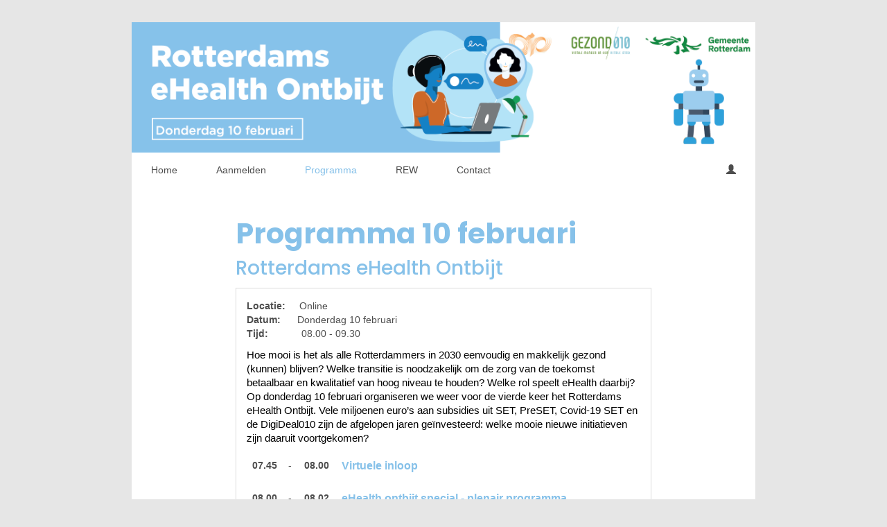

--- FILE ---
content_type: text/html; charset=utf-8
request_url: https://www.aanmelder.nl/130782/wiki/712095/programma
body_size: 6254
content:
<!DOCTYPE html>
<html lang="nl"><head><meta charset="utf-8" /><meta http-equiv="X-UA-Compatible" content="IE=edge" /><meta name="viewport" content="width=device-width, initial-scale=1" /><title>Rotterdams eHealth Ontbijt - Programma</title><link href="https://www.aanmelder.nl/130782/wiki/712095/programma" rel="canonical" /><link type="text/css" href="https://cdn1.aanmelder.nl/i/css/participant/css/participant-layout-min.css?rev=4603f0e46b" rel="stylesheet" /><link type="text/css" href="https://cdn1.aanmelder.nl/i/css/participant/css/global-navigation-min.css?rev=b04f4accf8" rel="stylesheet" /><link type="text/css" href="https://cdn1.aanmelder.nl/130782/css/16412921689e8f4db6ba/13" rel="stylesheet" /><link type="text/css" href="https://cdn1.aanmelder.nl/i/frontend-vue3/apps/participant-widgets/dist/assets/participant-widgets.css?rev=7642681f67" rel="stylesheet" /><style type="text/css">
:root {
}</style><script>var AanmelderWikiPageType=1503;var AanmeldHandler='WikiViewHandler';var AanmelderPageId='x25f48d3371d8f95835b478d2a9cda3e8';var AanmelderCookieToken='WTk1mfL6Tza26fiPnTmENR0vf9sZQmHuDGJjKePsAElQ_LPWSixYfw..';var AanmelderPageCreated='Wed Jan 21 12:02:41 2026';var AanmelderLanguage='nl';var AanmelderTimeZone='Europe/Amsterdam';var AanmelderNewVisitor=true;var AanmelderSession='f88656453d1718d59fcdc110f47ac2bb';var AanmelderUpload='https://www.aanmelder.nl/130782/upload';var AanmelderDownload='https://cdn.aanmelderusercontent.nl/';var AanmelderResource='https://www.aanmelder.nl/i';var AanmelderMaxFileUpload=26214400;var AanmelderIncreaseMaxFileUpload='';var AanmelderImageOptions=0;var AanmelderDebug=false;var AanmelderContext=301;var AanmelderSocketFrameworks=['jelements', 'vue'];var AanmelderActivityId=130782;var AanmelderEventPath='https://www.aanmelder.nl/130782';var AanmelderAdminPath='https://www.aanmelder.nl/130782/admin';var AanmelderSocketEndpoint='//ww-i-0842d888560c16966-fa431bc7.aanmelder.nl:443/';</script><script src="https://cdn1.aanmelder.nl/i/javascript/jquery-min.js?rev=42083ebe6a" id="AanmelderjQueryTag"></script><script src="https://cdn1.aanmelder.nl/i/javascript/socket.io-min.js?rev=77243888c0" defer="defer"></script><script>var language_data='{"UploadWidget_browse": "Bladeren...", "UploadWidget_cancel": "Annuleren", "UploadWidget_completed": " (voltooid) ", "UploadWidget_delete": "Verwijderen", "UploadWidget_not_found": "Het door u geuploade bestand is niet gevonden op de server", "UploadWidget_too_large": "Het gekozen bestand is te groot", "add_mark": "ballon toevoegen", "avwarning": "Het door u geuploade bestand bevat het virus:\\n{name}\\nen is daarom niet opgeslagen.", "cookies_disabled": "Uw browser ondersteunt geen cookies of u heeft cookies uitgeschakeld. Aanmelder.nl heeft cookies nodig om u veilig te laten organiseren en aanmelden. Gebruik een andere browser of schakel cookies in.", "longpoll_reload": "Oeps! We zijn niet meer in sync...", "longpoll_reload_needed": "De pagina is verlopen en moet opnieuw worden geladen.", "longpoll_reload_now": "Herlaad deze pagina", "remove_mark": "ballon verwijderen", "socketio_error": "We konden geen verbinding leggen met de webserver. Hierdoor is de pagina of het formulier waarschijnlijk niet bruikbaar. Neem contact op met de organisator. [socketio connection error]", "your_location": "Uw locatie", "UploadWidget_error_uploading": "Het ge\\u00fcploade bestandstype wordt niet ondersteund."}';</script><meta property="og:title" content="Rotterdams eHealth Ontbijt - Programma" /><meta property="og:type" content="website" /><meta property="og:url" content="https://www.aanmelder.nl/130782/wiki/712095/programma" /><meta property="og:image" content="https://cdn.aanmelderusercontent.nl/130782/weblogo?rev=ad3ce3327a86b5fe6c407118780661b2" /><script src="https://cdn1.aanmelder.nl/i/javascript/aanmelder-min.js?rev=842c6a898a" defer="defer"></script><script>var sentryDsn='https://1ee4f58ca3d643aca9ae27efb916f857@sentry.aanmelder.nl/10';var sentryRelease='bed30235da911ec96efd90e8764bbf7e3dbc5b14';var sentryEnvironment='production';var sentrySampleRate=1.0;</script></head><body id="AanmelderCSS" class="participant layouts right-hidden menu-affix menu-top footer-hidden banner-center" data-css-id="13"><div id="AanmelderBody"><div id="xab75bdf9fb59b2cbceb5" class="WikiViewBody ParticipantBody Body SDiv SElement JElement jtag"><section></section><section class="headersection"><div class="headercontainer"><div class="row"><div class="header"><div id="xecb2250e162574f124d2" class="ParticipantHeader _BodyComponent SDiv SElement JElement jtag"><div class="header_banner"><a href="https://www.aanmelder.nl/130782" id="homelogolink"><img src="https://cdn.aanmelderusercontent.nl/130782/weblogo?rev=ad3ce3327a86b5fe6c407118780661b2" alt="Rotterdams eHealth Ontbijt" title="Rotterdams eHealth Ontbijt" class="img-responsive center-block" /></a></div></div></div></div><div class="row"><div class="nav-top"><div id="x2064dbd8fce7a74ac974" class="TopNav _BodyComponent SDiv SElement JElement jtag"><nav class="navbar-top"><div class="navbar-top-container"><div class="navbar-header"><button type="button" data-toggle="collapse" data-target="#nav-top-collapse" class="navbar-toggle pull-left collapsed" style="margin-left: 10px;" aria-label="Navigatiemenu openen/sluiten"><span class="icon-bar" aria-hidden="true"></span><span class="icon-bar" aria-hidden="true"></span><span class="icon-bar" aria-hidden="true"></span></button><div class="navbar-toggle pull-right collapsed navbar-text"><a title="Login" href="https://www.aanmelder.nl/130782/login?next=https%3A%2F%2Fwww.aanmelder.nl%2F130782%2Fwiki%2F712095%2Fprogramma"><span class="glyphicon glyphicon-user"></span></a></div><div class="nav navbar-nav navbar-toggle pull-right navbar-text" style="margin-right: -5px;"><a href="https://www.aanmelder.nl/130782/subscribe">Aanmelden</a></div><a href="https://www.aanmelder.nl/130782" class="navbar-brand"><img src="https://cdn.aanmelderusercontent.nl/130782/brandlogo?rev=ad3ce3327a86b5fe6c407118780661b2" alt="Rotterdams eHealth Ontbijt" class="img-responsive center-block Image jtag" title="Rotterdams eHealth Ontbijt" id="x7bc2545f448b1dc58d18" /></a></div><div class="collapse navbar-collapse" id="nav-top-collapse"><ul class="nav navbar-nav"><li class=""><a href="https://www.aanmelder.nl/130782">Home</a></li><li class=" register"><a href="https://www.aanmelder.nl/130782/subscribe">Aanmelden</a></li><li class="active"><a href="https://www.aanmelder.nl/130782/wiki/712095/programma">Programma</a></li><li class=""><a href="https://www.aanmelder.nl/130782/wiki/716189/rew">REW</a></li><li class=""><a href="https://www.aanmelder.nl/130782/contact">Contact</a></li></ul><ul class="nav navbar-nav pull-right hidden-xs hidden-sm"><li class=""><a title="Login" href="https://www.aanmelder.nl/130782/login?next=https%3A%2F%2Fwww.aanmelder.nl%2F130782%2Fwiki%2F712095%2Fprogramma"><span class="glyphicon glyphicon-user"></span></a></li></ul></div></div></nav></div></div></div></div></section><div class="container ribboncontainer"><div class="ribboncontainer" role="navigation"></div></div><section class="maincontentsection"><div class="maincontentcontainer" id="maincontentcontainer"><div class="row"><div id="x52e934c70cad7bf2560a" class="WikiView group JElement ParticipantMain SDiv newsection maincontent Main SElement _BodyComponent WikiViewMain jtag"><div class="sidebar-left"><a href="https://www.aanmelder.nl/130782" class="nav-left-brand"><img src="https://cdn.aanmelderusercontent.nl/130782/brandlogo?rev=ad3ce3327a86b5fe6c407118780661b2" alt="Rotterdams eHealth Ontbijt" class="img-responsive center-block Image jtag" title="Rotterdams eHealth Ontbijt" id="xf6aa781f3a4fbe9992af" /></a><ul class="nav-left"><li class=""><a href="https://www.aanmelder.nl/130782">Home</a></li><li class=" register"><a href="https://www.aanmelder.nl/130782/subscribe">Aanmelden</a></li><li class="active"><a href="https://www.aanmelder.nl/130782/wiki/712095/programma">Programma</a></li><li class=""><a href="https://www.aanmelder.nl/130782/wiki/716189/rew">REW</a></li><li class=""><a href="https://www.aanmelder.nl/130782/contact">Contact</a></li><li class=""><a href="https://www.aanmelder.nl/130782/login?next=https%3A%2F%2Fwww.aanmelder.nl%2F130782%2Fwiki%2F712095%2Fprogramma">Login</a></li></ul></div><div class="content"><div class="row"><div class="col-md-12"><div id="xc08ebfa5a28ccbab6438" class="wikicontent jtag"><div><div class="page-header">
<h1><strong>Programma 10 februari</strong><br />
<span style="font-size:28px">Rotterdams eHealth Ontbijt</span></h1>
<div class="panel panel-body panel-default">
<p><strong>Locatie:     </strong>Online<br />
<strong>Datum:      </strong>Donderdag 10 februari<br />
<strong>Tijd:            </strong>08.00 - 09.30</p>
<p><span style="color:#000000"><span style="background-color:transparent; font-family:Arial; font-size:11pt">Hoe mooi is het als alle Rotterdammers in 2030 eenvoudig en makkelijk gezond (kunnen) blijven? Welke transitie is noodzakelijk om de zorg van de toekomst betaalbaar en kwalitatief van hoog niveau te houden? Welke rol speelt eHealth daarbij? Op donderdag 10 februari organiseren we weer voor de vierde keer het Rotterdams eHealth Ontbijt. Vele miljoenen euro’s aan subsidies uit SET, PreSET, Covid-19 SET en de DigiDeal010 zijn de afgelopen jaren geïnvesteerd: welke mooie nieuwe initiatieven zijn daaruit voortgekomen? </span></span></p>
<div class="table-responsive">
<table class="table table-borderless" style="width:100%">
	<tbody>
		<tr>
			<td style="text-align:center">
			<p><strong>07.45</strong></p>
			</td>
			<td style="text-align:center">-</td>
			<td style="text-align:center">
			<p><strong>08.00</strong></p>
			</td>
			<td>
			<div><span style="font-size:16px"><span style="color:#86c1e9"><strong>Virtuele inloop </strong></span></span></div>
			</td>
		</tr>
		<tr>
			<td style="text-align:center"><strong>08.00</strong></td>
			<td>-</td>
			<td style="text-align:center"><strong>08.02 </strong></td>
			<td>
			<div><span style="font-size:16px"><strong><span style="color:#86c1e9">eHealth ontbijt special - plenair programma</span></strong></span><br />
			 </div>
			<p><img alt="" class="img-responsive" height="148" src="https://cdn.aanmelderusercontent.nl/i/doc/ab4802b5a3c06e0cb6158fe764e23cf1?forcedownload=True" width="148" /></p>
			<p><strong><a href="https://www.linkedin.com/in/glenschrijvers/">Glen Schrijvers</a></strong><br />
			Moderator </p>
			</td>
		</tr>
		<tr>
			<td><strong>08.02</strong></td>
			<td>-</td>
			<td><strong>08.07</strong></td>
			<td>
			<div><span style="font-size:16px"><span style="color:#86c1e9"><strong>Opening Rotterdams eHealth Ontbijt</strong></span></span><br />
			 </div>
			<p><img alt="" class="img-responsive" height="137" src="https://cdn.aanmelderusercontent.nl/i/doc/007e78ffb1847d601bb9599ce785f44e?forcedownload=True" width="137" /></p>
			<p><strong><a href="https://www.rotterdam.nl/bestuur-organisatie/wethouder-eskes/">Christine Eskes</a></strong><br />
			Wethouder Volksgezondheid, Zorg, Ouderen en Sport<br />
			Gemeente Rotterdam</p>
			</td>
		</tr>
		<tr>
			<td><strong>08.07</strong></td>
			<td><strong>-</strong></td>
			<td><strong>08.17</strong></td>
			<td>
			<p><strong><span style="color:#86c1e9"><span style="font-size:16px">Toelichting SET:</span>  <span style="font-size:16px">PIT010 en WMO radar; Digitale (zorg) vaardigheden</span></span><span style="font-size:16px"> </span></strong><br />
			<br />
			<img alt="" class="img-responsive" height="142" src="https://cdn.aanmelderusercontent.nl/i/doc/4efc6313d7fcd43ba397f9533c05e36d?forcedownload=True" width="142" /></p>
			<p><a href="https://www.linkedin.com/in/veroniquevaarten/"><strong><span style="color:#86c1e9">Veronique Vaarten</span></strong></a><br />
			WMO Radar, Innovatie en Ontwikkeling<br />
			Coalitie Erbij</p>
			</td>
		</tr>
		<tr>
			<td><strong>08.17</strong></td>
			<td> </td>
			<td><strong>08.26</strong></td>
			<td>
			<div><span style="color:#86c1e9"><span style="font-size:16px"><strong>DigiDeal010: Wat is ontwikkeld?</strong></span></span></div>
			<div><span style="color:#000000"><span style="font-size:16px"><strong>TZorg &amp; Compaan</strong></span></span><br />
			 </div>
			<div>
			<div class="table-responsive">
			<table class="table" style="width:100%">
				<tbody>
					<tr>
						<td>
						<p><img alt="" class="img-responsive" height="152" src="https://cdn.aanmelderusercontent.nl/i/doc/36d0588e9d0eac74aba65b24fc6a739a?forcedownload=True" width="152" /></p>
						</td>
						<td>   <img alt="" class="img-responsive" height="160" src="https://cdn.aanmelderusercontent.nl/i/doc/25c2a32326cc22d992ba18df3ac04732?forcedownload=True" width="160" /></td>
					</tr>
					<tr>
						<td><strong><a href="https://www.linkedin.com/in/martine-frentz-7b138053/">Martine Frentz</a>                                </strong><br />
						TZorg</td>
						<td><strong>   <a href="https://www.linkedin.com/in/joost-hermanns-09471210/">Joost Hermanns</a></strong><br />
						   Compaan</td>
					</tr>
				</tbody>
			</table>
			</div>
			</div>
			</td>
		</tr>
		<tr>
			<td><strong>08.26</strong></td>
			<td>-</td>
			<td><strong>08.46</strong></td>
			<td>
			<div><span style="font-size:16px"><span style="color:#86c1e9"><strong>eHealth Talkshow Transitie010 </strong></span></span><br />
			 </div>
			<div>
			<div class="table-responsive">
			<table class="table" style="width:100%">
				<tbody>
					<tr>
						<td><strong><span style="font-size:16px"><span style="color:#86c1e9">Arbeidsmarkt </span></span></strong><span style="font-size:16px"><span style="color:#86c1e9"><strong>van<br />
						Zorgprofessionals</strong></span></span><br />
						<br />
						<a href="http://www.linkedin.com/in/jacqueline-stuurstraat-9ab8a24/" target="_blank" rel="noopener noreferrer"><img alt="" class="img-responsive" height="140" src="https://www.aanmelder.nl/i/doc/78df9211ccc329264cddd3a92239da1b?forcedownload=True" width="140" /></a></td>
						<td><span style="color:#86c1e9"><strong><span style="font-size:16px">Preventie en gezondheid</span><br />
						<br />
						<br />
						<img alt="" class="img-responsive" height="145" src="https://cdn.aanmelderusercontent.nl/i/doc/775a5a21b479e7deb7d3bd6b98a4846e?forcedownload=True" width="145" /></strong> </span></td>
					</tr>
					<tr>
						<td>
						<p><strong><a href="https://www.linkedin.com/in/jacqueline-stuurstraat-9ab8a24/">Jacqueline Stuurstraat</a></strong><br />
						Directeur <a href="https://derotterdamsezorg.nl/">DeRotterdamseZorg</a></p>
						</td>
						<td>
						<p><strong><a href="https://www.linkedin.com/in/oscarpapa/">Oscar Papa</a></strong><br />
						<a href="https://pit010.nl/">PIT010</a></p>
						</td>
					</tr>
				</tbody>
			</table>
			<table class="table" style="width:100%">
				<tbody>
					<tr>
						<td>
						<p><strong><span style="font-size:16px"><span style="color:#86c1e9">Samenwerking in de Wijk                           </span></span></strong><br />
						<img alt="" class="img-responsive" height="153" src="https://cdn.aanmelderusercontent.nl/i/doc/823861175c5eb8cc25a8d42e8c8716d9?forcedownload=True" width="153" /></p>
						<ul>
						</ul>
						</td>
						<td>
						<p><strong><span style="font-size:16px"><span style="color:#86c1e9"> Technologie</span></span></strong></p>
						<p><strong><span style="font-size:16px"><span style="color:#86c1e9"> </span></span></strong><br />
						<a href="https://www.linkedin.com/in/janpons/"><img alt="" class="img-responsive" height="146" src="https://cdn.aanmelderusercontent.nl/i/doc/02200c54b9943e341998397527260bd4?forcedownload=True" width="146" /></a></p>
						</td>
					</tr>
					<tr>
						<td>
						<p><a href="https://www.linkedin.com/in/robert-waterreus-93bb918/"><strong>Robert Waterreus</strong></a><br />
						Bestuurder <a href="https://samergo.nl/" style="font-size: 14px">SAMERGO</a><strong>        </strong></p>
						</td>
						<td>
						<p><strong> <a href="https://www.linkedin.com/in/janpons/">Jan Pons</a></strong><br />
						 Ondernemer in de zorg,<br />
						 Onderzoeker bij de           Hogeschool Rotterdam, <br />
						 <a href="https://www.rotterdamehealthagenda.nl/">Rotterdam eHealth Agenda</a></p>
						</td>
					</tr>
				</tbody>
			</table>
			</div>
			<ul>
			</ul>
			</div>
			</td>
		</tr>
		<tr>
			<td><strong>08.46</strong></td>
			<td><strong>- </strong></td>
			<td><strong>08.54</strong></td>
			<td>
			<p><span style="color:#86c1e9"><strong><span style="font-size:16px">Advanced Care Planning in 010</span><br />
			<br />
			<img alt="" class="img-responsive" height="131" src="https://cdn.aanmelderusercontent.nl/i/doc/d0c489437bbb937c434d836833eb72da?forcedownload=True" width="131" /></strong></span><br />
			<strong><a href="https://www.linkedin.com/in/wanda-krouwel-6b685730/">Wanda Krouwel</a></strong><br />
			<span style="font-size:14px">Projectleider Innovatie en Implementatie Zorg bij</span><span style="font-size:14px"> </span><strong><a href="https://rijnmonddokters.nl/">Rijnmond Dokters<br />
			<br />
			<img alt="" class="img-responsive" height="133" src="https://cdn.aanmelderusercontent.nl/i/doc/5ffcdec3f335d679fdeef2c727a03b20?forcedownload=True" width="133" /></a><br />
			<a href="https://www.linkedin.com/in/claudiadewaard/">Claudia de Waard</a></strong><br />
			Coördinator Ouderenzorg bij Rijnmond Dokters</p>
			<p><img alt="" class="img-responsive" height="135" src="https://cdn.aanmelderusercontent.nl/i/doc/a5425d69bef6adb5818f719f6a2ffff2?forcedownload=True" width="135" /></p>
			<p><strong><a href="https://www.linkedin.com/in/rozanne-colijn-4a0693b1/">Rozanne Colijn</a></strong><br />
			Beleidsmedewerker Wijkverpleging bij Laurens</p>
			</td>
		</tr>
		<tr>
			<td><strong>08.54</strong></td>
			<td>-</td>
			<td><strong> 09.04</strong></td>
			<td>
			<div><span style="color:#86c1e9"><span style="font-size:16px"><strong>Winnaar Regionale Zorginnovatieprijs 2019</strong> </span></span></div>
			<p><strong>Regionale Winnaar van de Nationale Zorginnovatieprijs 2019</strong> <br />
			Lancering BioCheck 2.0 &amp; update Winnaar Regionale Zorginnovatieprijs 2019 </p>
			<p><img alt="" class="img-responsive" height="130" src="https://cdn.aanmelderusercontent.nl/i/doc/8b5672f59e649bab9b50481e0fd59081?forcedownload=True" width="130" /></p>
			<p><strong><a href="https://www.linkedin.com/in/patrick-van-luijk-oly/">Patrick van Luijk</a> </strong><br />
			Oprichter BioCheck<br />
			<br />
			<span style="font-size:16px"><span style="color:#86c1e9"><strong>Bekendmaking regionale winnaar van de voorronde voor de Nationale Zorginnovatieprijs door Medical Delta / Health Holland</strong></span></span></p>
			<p><img alt="" class="img-responsive" height="147" src="https://cdn.aanmelderusercontent.nl/i/doc/53cd5ef37a3b6eb8fb12054ce2752248?forcedownload=True" width="147" /><br />
			<a href="https://www.linkedin.com/in/david-de-glint-a6ab2512/"><strong>David de Glint</strong></a><br />
			Managing Director Medical Delta</p>
			</td>
		</tr>
		<tr>
			<td><strong>09.04</strong></td>
			<td><strong>-</strong></td>
			<td><strong>09.12</strong></td>
			<td>
			<p><span style="font-size:14px"><strong><span style="font-family:Lucida Sans Unicode,Lucida Grande,sans-serif"><span style="color:#86c1e9">Best Practice uit 010: Resultaten van het onderzoek naar hulpzoekgedrag: Huisartsenzorg op afstand</span></span></strong></span><br />
			<br />
			<span style="font-size:12px"><span style="font-family:Lucida Sans Unicode,Lucida Grande,sans-serif"><span style="color:#000000"><img alt="" class="img-responsive" height="148" src="https://cdn.aanmelderusercontent.nl/i/doc/9305deab79cb43368e99ff1a9c2b6b95?forcedownload=True" width="148" /></span></span></span><br />
			<br />
			<strong><span style="color:#86c1e9"><a href="https://www.linkedin.com/in/shakib-sana-775393109/">Shakib Sana</a> </span></strong><br />
			Gezondheidscentrum Mattheneserlaan<br />
			<br />
			Voor meer informatie, kijk ook op: <a href="https://healthyr.nl/work/hoe-stimuleer-je-ander-hulp-zoekgedrag-onder-rotterdammers">https://healthyr.nl/work/hoe-stimuleer-je-ander-hulp-zoekgedrag-onder-rotterdammers</a></p>
			</td>
		</tr>
		<tr>
			<td><strong>09.12</strong></td>
			<td><strong>- </strong></td>
			<td><strong>09.20</strong></td>
			<td>
			<p><span style="font-size:14px"><span style="color:#86c1e9"><strong>Best Practice uit 010: </strong></span><strong><span style="color:#86c1e9">DigiKoffer</span></strong></span></p>
			<p><strong><img alt="" class="img-responsive" height="157" src="https://cdn.aanmelderusercontent.nl/i/doc/cc0db2336d298c8420a8818a32693df4?forcedownload=True" width="157" /><br />
			<a href="https://www.linkedin.com/in/ingrid-hoogstraten-a2b7021b/">Ingrid Hoogstraten</a></strong><br />
			Projectleider DigiKoffer<br />
			<a href="https://www.solnetwerk.nl/">SOL</a></p>
			</td>
		</tr>
		<tr>
			<td><strong>09.20</strong></td>
			<td><strong>-</strong></td>
			<td><strong>09.28</strong></td>
			<td>
			<p><span style="font-size:14px"><span style="color:#86c1e9"><strong>Best Practice uit 010: VR in de Zorg</strong></span></span><br />
			<br />
			<img alt="" class="img-responsive" height="163" src="https://cdn.aanmelderusercontent.nl/i/doc/c66e0b194080800516b8cdc25eff6b3b?forcedownload=True" width="163" /></p>
			<p><span style="color:#86c1e9"><strong><a href="https://www.linkedin.com/in/ron-van-doorn-0409226a/">Ron van Doorn</a></strong></span><br />
			Manager zorg- en bedrijfsvoering<br />
			<span style="color:#86c1e9"><a href="https://www.boba.nl/">Bobagroep</a></span></p>
			</td>
		</tr>
		<tr>
			<td><strong>09.28</strong></td>
			<td><strong>-</strong></td>
			<td><strong>09.29</strong></td>
			<td>
			<p><span style="font-size:14px"><span style="color:#86c1e9"><strong>Handelsmissie e-Health Saoedi-Arabi &amp; Qatar</strong></span></span></p>
			<p><img alt="" class="img-responsive" height="157" src="https://cdn.aanmelderusercontent.nl/i/doc/4ea17f6c255af241281f68d9d9d74e45?forcedownload=True" width="157" /></p>
			<p><a href="https://www.linkedin.com/in/wilco-boer-28470bb8/"><span style="color:#86c1e9"><strong>Wilco Boer</strong></span></a><br />
			International Project Manager at Export Partner<br />
			<a href="https://exportpartner.com/en/home-en/">Export Partner</a></p>
			</td>
		</tr>
		<tr>
			<td><strong>09.29</strong></td>
			<td>-</td>
			<td><strong>09.30</strong></td>
			<td>
			<div><span style="font-size:16px"><span style="color:#86c1e9"><strong>Wrap up </strong></span></span></div>
			</td>
		</tr>
	</tbody>
</table>
</div>
<p> </p>
</div>
<p> </p>
</div>
</div><div itemscope="" itemtype="http://schema.org/BusinessEvent" class="hidden"><a href="https://www.aanmelder.nl/130782" itemprop="url"><h1 itemprop="name">Rotterdams eHealth Ontbijt</h1></a><img src="https://cdn.aanmelderusercontent.nl/130782/weblogo?rev=ad3ce3327a86b5fe6c407118780661b2" alt="Rotterdams eHealth Ontbijt" itemprop="image" /><span itemprop="description">Registratiewebsite voor Rotterdams eHealth Ontbijt</span><p itemtype="http://schema.org/Person" itemscope="" itemprop="performer"><span itemprop="name">Georganiseerd door de Gemeente Rotterdam </span><span itemprop="email">maaike@philogirl.nl</span></p><p itemtype="http://schema.org/Person" itemscope="" itemprop="organizer"><span itemprop="name">Georganiseerd door de Gemeente Rotterdam </span><span itemprop="email">maaike@philogirl.nl</span><span itemprop="url">https://www.aanmelder.nl/130782</span></p><p itemprop="startDate">2022-02-10</p><p itemprop="endDate">2022-02-10</p><p itemprop="eventAttendanceMode">OfflineEventAttendanceMode</p><p itemprop="eventStatus">EventScheduled</p><p itemtype="http://schema.org/Offer" itemscope="" itemprop="offers"><span itemprop="name">Rotterdams eHealth Ontbijt</span><a href="https://www.aanmelder.nl/130782/subscribe" itemprop="url">Rotterdams eHealth Ontbijt</a><span itemprop="price">0.00</span><span itemprop="priceCurrency">EUR</span><span itemprop="availability">OnlineOnly</span><span itemprop="validFrom">2019-01-01T00:00:00Z</span></p><span itemprop="location" itemscope="" itemtype="http://schema.org/Place"><span itemprop="name">Nog niet bekend</span><span itemprop="address">Nog niet bekend</span></span></div></div></div></div></div><div class="sidebar-right"><div class="sidebar-content hidden"></div></div></div><div id="x5ca5698d5a5ef531f894" class="overlay hidden jtag"></div></div></div></section><div class="container sitemapcontainer"></div><div class="footercontainer"><div class="row"><div><div id="x7d1f5cef4e0365b4fcd3" class="SElement footer JElement _BodyComponent SDiv Footer jtag"></div></div></div></div></div></div><script type="application/javascript">window.AanmelderBodyLoaded=true;</script><script src="https://cdn1.aanmelder.nl/i/frontend-vue3/apps/participant-widgets/dist/assets/participant-widgets.js?rev=7ad978d7d4" type="module"></script></body></html>

--- FILE ---
content_type: text/css
request_url: https://cdn1.aanmelder.nl/130782/css/16412921689e8f4db6ba/13
body_size: 2190
content:
@import url("https://fonts.googleapis.com/css2?family=Poppins:ital,wght@0,100;0,200;0,300;0,400;0,500;0,600;0,700;0,800;0,900;1,100;1,200;1,300;1,400;1,500;1,600;1,700;1,800;1,900");body{background-color:#e6e6e6;color:#4d4d4d;font-family:Lucida Sans Unicode,Source Sans Pro,sans-serif;font-size:14px}.h1,.h2,.h3,.h4,.h5,.h6,h1,h2,h3,h4,h5,h6{color:#86c1e9;font-family:Poppins,sans-serif}.h1 .small,.h1 small,.h2 .small,.h2 small,.h3 .small,.h3 small,.h4 .small,.h4 small,.h5 .small,.h5 small,.h6 .small,.h6 small,h1 .small,h1 small,h2 .small,h2 small,h3 .small,h3 small,h4 .small,h4 small,h5 .small,h5 small,h6 .small,h6 small{color:#86c1e9}.h1,h1{font-size:41px}.h2,h2{font-size:30px}.h3,h3{font-size:24px}.h4,h4{font-size:18px}.h5,h5{font-size:14px}.h6,h6{font-size:12px}::-webkit-input-placeholder{color:rgba(77,77,77,.35)}::-moz-placeholder{color:rgba(77,77,77,.35)}:-ms-input-placeholder{color:rgba(77,77,77,.35)}::placeholder{color:rgba(77,77,77,.35)}.thumbnail .caption{color:#4d4d4d}select.first-opt-label,select.first-opt-label option:first-child{color:rgba(77,77,77,.35)}select.first-opt-label.has-value,select.first-opt-label:focus{color:inherit}.btn-link{color:#86c1e9}.btn-link:focus,.btn-link:hover{color:#4d4d4d}a{color:#86c1e9}a:focus,a:hover{color:#4d4d4d}.btn-primary{background-color:#86c1e9;border-color:#86c1e9;color:#fff}.btn-primary.focus,.btn-primary:focus{background-color:#5babe1;border-color:#2588cb;color:#fff}.btn-primary:hover{background-color:#5babe1;border-color:#52a6e0;color:#fff}.btn-primary.active,.btn-primary:active,.open>.dropdown-toggle.btn-primary{background-color:#5babe1;background-image:none;border-color:#52a6e0;color:#fff}.btn-primary.active.focus,.btn-primary.active:focus,.btn-primary.active:hover,.btn-primary:active.focus,.btn-primary:active:focus,.btn-primary:active:hover,.open>.dropdown-toggle.btn-primary.focus,.open>.dropdown-toggle.btn-primary:focus,.open>.dropdown-toggle.btn-primary:hover{background-color:#3d9bdc;border-color:#2588cb;color:#fff}.btn-primary.disabled.focus,.btn-primary.disabled:focus,.btn-primary.disabled:hover,.btn-primary[disabled].focus,.btn-primary[disabled]:focus,.btn-primary[disabled]:hover,fieldset[disabled] .btn-primary.focus,fieldset[disabled] .btn-primary:focus,fieldset[disabled] .btn-primary:hover{background-color:#86c1e9;border-color:#86c1e9}.btn-default,.btn-primary .badge{background-color:#fff;color:#86c1e9}.btn-default{border-color:#86c1e9}.btn-default.focus,.btn-default:focus{background-color:#e6e6e6;border-color:#2588cb;color:#86c1e9}.btn-default:hover{background-color:#e6e6e6;border-color:#52a6e0;color:#86c1e9}.btn-default.active,.btn-default:active,.open>.dropdown-toggle.btn-default{background-color:#e6e6e6;background-image:none;border-color:#52a6e0;color:#86c1e9}.btn-default.active.focus,.btn-default.active:focus,.btn-default.active:hover,.btn-default:active.focus,.btn-default:active:focus,.btn-default:active:hover,.open>.dropdown-toggle.btn-default.focus,.open>.dropdown-toggle.btn-default:focus,.open>.dropdown-toggle.btn-default:hover{background-color:#d4d4d4;border-color:#2588cb;color:#86c1e9}.btn-default.disabled.focus,.btn-default.disabled:focus,.btn-default.disabled:hover,.btn-default[disabled].focus,.btn-default[disabled]:focus,.btn-default[disabled]:hover,fieldset[disabled] .btn-default.focus,fieldset[disabled] .btn-default:focus,fieldset[disabled] .btn-default:hover{background-color:#fff;border-color:#86c1e9}.btn-default .badge{background-color:#86c1e9;color:#fff}.btn-lg{border-radius:0;font-size:18px;line-height:1.3333333;padding:10px 16px}.btn-sm{padding:5px 10px}.btn-sm,.btn-xs{border-radius:0;font-size:12px;line-height:1.5}.btn-xs{padding:1px 5px}.swal2-modal{background-color:#fff!important;border-radius:0}.swal2-modal .swal2-content{color:#4d4d4d;font-family:Lucida Sans Unicode,Source Sans Pro,sans-serif;font-size:14px;text-align:left}.swal2-modal h2{color:#86c1e9;font-family:Poppins,sans-serif;font-size:30px}.swal2-modal h2 .small,.swal2-modal h2 small{color:#86c1e9}.swal2-modal button.styled{background-color:#86c1e9!important;border-color:#86c1e9!important;border-radius:0;color:#fff;font-family:Lucida Sans Unicode,Source Sans Pro,sans-serif;font-size:14px}.swal2-modal .swal2-icon.swal2-error{border-color:#078236}.swal2-modal .swal2-icon.swal2-error .line{background-color:#078236}.sweet-alert{background-color:#fff}.sweet-alert,.sweet-alert button{border-radius:0}.sweet-alert button.confirm{background-color:#fff;border-color:#86c1e9;color:#86c1e9}.sweet-alert button.confirm.focus,.sweet-alert button.confirm:focus{background-color:#e6e6e6;border-color:#2588cb;color:#86c1e9}.sweet-alert button.confirm:hover{background-color:#e6e6e6;border-color:#52a6e0;color:#86c1e9}.open>.dropdown-toggle.sweet-alert button.confirm,.sweet-alert button.confirm.active,.sweet-alert button.confirm:active{background-color:#e6e6e6;background-image:none;border-color:#52a6e0;color:#86c1e9}.open>.dropdown-toggle.sweet-alert button.confirm.focus,.open>.dropdown-toggle.sweet-alert button.confirm:focus,.open>.dropdown-toggle.sweet-alert button.confirm:hover,.sweet-alert button.confirm.active.focus,.sweet-alert button.confirm.active:focus,.sweet-alert button.confirm.active:hover,.sweet-alert button.confirm:active.focus,.sweet-alert button.confirm:active:focus,.sweet-alert button.confirm:active:hover{background-color:#d4d4d4;border-color:#2588cb;color:#86c1e9}.sweet-alert button.confirm.disabled.focus,.sweet-alert button.confirm.disabled:focus,.sweet-alert button.confirm.disabled:hover,.sweet-alert button.confirm[disabled].focus,.sweet-alert button.confirm[disabled]:focus,.sweet-alert button.confirm[disabled]:hover,fieldset[disabled] .sweet-alert button.confirm.focus,fieldset[disabled] .sweet-alert button.confirm:focus,fieldset[disabled] .sweet-alert button.confirm:hover{background-color:#fff;border-color:#86c1e9}.sweet-alert button.confirm .badge{background-color:#86c1e9;color:#fff}.select2-container--bootstrap .select2-selection,.select2-container--bootstrap.select2-container--focus .select2-selection,.select2-container--bootstrap.select2-container--open .select2-selection{border-color:#86c1e9}.select2-container--bootstrap .select2-dropdown,.select2-container--bootstrap .select2-results__option[aria-selected=true]{background-color:#fff;border-color:#86c1e9}.select2-container--bootstrap .select2-results__option[aria-selected=true],.select2-container--bootstrap .select2-selection--single .select2-selection__rendered{color:#4d4d4d;font-size:14px}.select2-container--bootstrap .select2-results__option--highlighted[aria-selected]{background-color:#86c1e9;color:#fff}.select2-container--bootstrap .select2-search--dropdown .select2-search__field{border-color:#86c1e9;color:#4d4d4d;font-size:14px}.form-group .control-label{color:#86c1e9}.form-group .form-control{border-color:#86c1e9;color:#4d4d4d}.form-group .form-control:focus{border-color:#86c1e9}.form-group.has-error .aanmelder-help-block,.form-group.has-error .checkbox,.form-group.has-error .checkbox-inline,.form-group.has-error .control-label,.form-group.has-error .radio,.form-group.has-error .radio-inline,.form-group.has-error .select2-results__option[aria-selected=true],.form-group.has-error .select2-search--dropdown .select2-search__field,.form-group.has-error .select2-selection--single .select2-selection__rendered,.form-group.has-error.checkbox label,.form-group.has-error.checkbox-inline label,.form-group.has-error.radio label,.form-group.has-error.radio-inline label{color:#078236}.form-group.has-error .form-control{border-color:#078236;color:#078236}.form-group.has-error .form-control:focus{border-color:#045222}.form-group.has-error .input-group-addon{border-color:#078236;color:#078236}.form-group.has-error .form-control-feedback{color:#078236}.form-group .aanmelder-help-block,.form-group .control-label,.form-group .form-control{font-size:14px}@media (max-width:991px){.form-group.label-floating label.control-label{font-size:14px;line-height:1.42857143;top:0}.form-group.label-floating.has-value label.control-label,.form-group.label-floating.is-focused label.control-label{font-size:11px;line-height:2;top:-18px}}@media (max-width:1365px){.menu-side.right-show .form-group.label-floating label.control-label{font-size:14px;line-height:1.42857143;top:0}.menu-side.right-show .form-group.label-floating.has-value label.control-label,.menu-side.right-show .form-group.label-floating.is-focused label.control-label{font-size:11px;line-height:2;top:-18px}}.menu-baseline .navbar-top,.menu-side .navbar-top,.menu-top .navbar-top{background-color:#fff;border-color:#fff}.menu-baseline .navbar-top .navbar-nav>li>a,.menu-side .navbar-top .navbar-nav>li>a,.menu-top .navbar-top .navbar-nav>li>a{color:#4d4d4d;transition:background-color .2s,color .2s}.menu-baseline .navbar-top .navbar-nav>li>a:focus,.menu-baseline .navbar-top .navbar-nav>li>a:hover,.menu-side .navbar-top .navbar-nav>li>a:focus,.menu-side .navbar-top .navbar-nav>li>a:hover,.menu-top .navbar-top .navbar-nav>li>a:focus,.menu-top .navbar-top .navbar-nav>li>a:hover{color:#86c1e9}.menu-baseline .navbar-top .navbar-nav>.active>a,.menu-baseline .navbar-top .navbar-nav>.active>a:focus,.menu-baseline .navbar-top .navbar-nav>.active>a:hover,.menu-side .navbar-top .navbar-nav>.active>a,.menu-side .navbar-top .navbar-nav>.active>a:focus,.menu-side .navbar-top .navbar-nav>.active>a:hover,.menu-top .navbar-top .navbar-nav>.active>a,.menu-top .navbar-top .navbar-nav>.active>a:focus,.menu-top .navbar-top .navbar-nav>.active>a:hover{background-color:transparent;color:#86c1e9}.menu-baseline .navbar-top .navbar-nav .dropdown-menu,.menu-side .navbar-top .navbar-nav .dropdown-menu,.menu-top .navbar-top .navbar-nav .dropdown-menu{background-color:#fff}.menu-baseline .navbar-top .navbar-nav>.open>a,.menu-baseline .navbar-top .navbar-nav>.open>a:focus,.menu-baseline .navbar-top .navbar-nav>.open>a:hover,.menu-side .navbar-top .navbar-nav>.open>a,.menu-side .navbar-top .navbar-nav>.open>a:focus,.menu-side .navbar-top .navbar-nav>.open>a:hover,.menu-top .navbar-top .navbar-nav>.open>a,.menu-top .navbar-top .navbar-nav>.open>a:focus,.menu-top .navbar-top .navbar-nav>.open>a:hover{background-color:#fff;color:#86c1e9}.menu-baseline .navbar-top .navbar-nav .open .dropdown-menu>li>a,.menu-side .navbar-top .navbar-nav .open .dropdown-menu>li>a,.menu-top .navbar-top .navbar-nav .open .dropdown-menu>li>a{color:#4d4d4d}.menu-baseline .navbar-top .navbar-nav .open .dropdown-menu>.active>a,.menu-baseline .navbar-top .navbar-nav .open .dropdown-menu>.active>a:focus,.menu-baseline .navbar-top .navbar-nav .open .dropdown-menu>.active>a:hover,.menu-baseline .navbar-top .navbar-nav .open .dropdown-menu>li>a:focus,.menu-baseline .navbar-top .navbar-nav .open .dropdown-menu>li>a:hover,.menu-side .navbar-top .navbar-nav .open .dropdown-menu>.active>a,.menu-side .navbar-top .navbar-nav .open .dropdown-menu>.active>a:focus,.menu-side .navbar-top .navbar-nav .open .dropdown-menu>.active>a:hover,.menu-side .navbar-top .navbar-nav .open .dropdown-menu>li>a:focus,.menu-side .navbar-top .navbar-nav .open .dropdown-menu>li>a:hover,.menu-top .navbar-top .navbar-nav .open .dropdown-menu>.active>a,.menu-top .navbar-top .navbar-nav .open .dropdown-menu>.active>a:focus,.menu-top .navbar-top .navbar-nav .open .dropdown-menu>.active>a:hover,.menu-top .navbar-top .navbar-nav .open .dropdown-menu>li>a:focus,.menu-top .navbar-top .navbar-nav .open .dropdown-menu>li>a:hover{background-color:#fff;color:#86c1e9}@media (max-width:768px){.menu-baseline .navbar-top .navbar-nav .dropdown .dropdown-menu,.menu-side .navbar-top .navbar-nav .dropdown .dropdown-menu,.menu-top .navbar-top .navbar-nav .dropdown .dropdown-menu{background-color:#fff}.menu-baseline .navbar-top .navbar-nav .dropdown .dropdown-menu>li>a,.menu-side .navbar-top .navbar-nav .dropdown .dropdown-menu>li>a,.menu-top .navbar-top .navbar-nav .dropdown .dropdown-menu>li>a{color:#4d4d4d}.menu-baseline .navbar-top .navbar-nav .dropdown .dropdown-menu>.active>a,.menu-baseline .navbar-top .navbar-nav .dropdown .dropdown-menu>.active>a:focus,.menu-baseline .navbar-top .navbar-nav .dropdown .dropdown-menu>.active>a:hover,.menu-baseline .navbar-top .navbar-nav .dropdown .dropdown-menu>li>a:focus,.menu-baseline .navbar-top .navbar-nav .dropdown .dropdown-menu>li>a:hover,.menu-side .navbar-top .navbar-nav .dropdown .dropdown-menu>.active>a,.menu-side .navbar-top .navbar-nav .dropdown .dropdown-menu>.active>a:focus,.menu-side .navbar-top .navbar-nav .dropdown .dropdown-menu>.active>a:hover,.menu-side .navbar-top .navbar-nav .dropdown .dropdown-menu>li>a:focus,.menu-side .navbar-top .navbar-nav .dropdown .dropdown-menu>li>a:hover,.menu-top .navbar-top .navbar-nav .dropdown .dropdown-menu>.active>a,.menu-top .navbar-top .navbar-nav .dropdown .dropdown-menu>.active>a:focus,.menu-top .navbar-top .navbar-nav .dropdown .dropdown-menu>.active>a:hover,.menu-top .navbar-top .navbar-nav .dropdown .dropdown-menu>li>a:focus,.menu-top .navbar-top .navbar-nav .dropdown .dropdown-menu>li>a:hover{background-color:#fff;color:#86c1e9}}.menu-baseline .navbar-top .navbar-toggle,.menu-side .navbar-top .navbar-toggle,.menu-top .navbar-top .navbar-toggle{border-color:#fff}.menu-baseline .navbar-top .navbar-toggle:focus,.menu-baseline .navbar-top .navbar-toggle:hover,.menu-side .navbar-top .navbar-toggle:focus,.menu-side .navbar-top .navbar-toggle:hover,.menu-top .navbar-top .navbar-toggle:focus,.menu-top .navbar-top .navbar-toggle:hover{background-color:#fff}.menu-baseline .navbar-top .navbar-toggle .icon-bar,.menu-side .navbar-top .navbar-toggle .icon-bar,.menu-top .navbar-top .navbar-toggle .icon-bar{background-color:#000}.menu-baseline .navbar-top .navbar-collapse,.menu-baseline .navbar-top .navbar-form,.menu-side .navbar-top .navbar-collapse,.menu-side .navbar-top .navbar-form,.menu-top .navbar-top .navbar-collapse,.menu-top .navbar-top .navbar-form{border-color:#fff}.menu-side .nav-left>li>a{background-color:#fff;color:#86c1e9}.menu-side .nav-left>li>a:focus,.menu-side .nav-left>li>a:hover{background-color:#86c1e9;color:#fff}.menu-side .nav-left>li.active>a{color:#4d4d4d}.menu-side .nav-left>li.active>a:focus,.menu-side .nav-left>li.active>a:hover{background-color:#fff}.footercontainer,.header_banner{background-color:#86c1e9}.text-header{color:#fff}.content,.modal-content,.nav-left,.panel,.sidebar-content{background-color:#fff}.panel-danger{border-color:#078236}.noUi-active{background-color:#86c1e9;box-shadow:inset 0 0 1px #86c1e9,inset 0 1px 7px #86c1e9,0 3px 6px -3px #86c1e9}.poweredby span{color:#b3b3b3}.program-row{border-top-color:#86c1e9}.question-visibility-eye{color:#86c1e9}.well{background-color:#f5f5f5;border-color:#e3e3e3}.table-striped>tbody>tr:nth-of-type(odd){background-color:#f9f9f9}.aanmelder_appearance select.form-control,select.form-control{background-color:#fff}

--- FILE ---
content_type: text/plain; charset=UTF-8
request_url: https://ww-i-0842d888560c16966-fa431bc7.aanmelder.nl/socket.io/?page_id=x25f48d3371d8f95835b478d2a9cda3e8&EIO=4&transport=polling&t=wz39rd1r
body_size: 6
content:
0{"sid":"FPP6VdqOLl-8BfTuAA1b","upgrades":["websocket"],"pingTimeout":20000,"pingInterval":25000,"maxPayload":1000000}

--- FILE ---
content_type: text/plain; charset=UTF-8
request_url: https://ww-i-0842d888560c16966-fa431bc7.aanmelder.nl/socket.io/?page_id=x25f48d3371d8f95835b478d2a9cda3e8&framework=vue&EIO=4&transport=polling&t=wz37y3dt
body_size: 7
content:
0{"sid":"hIsafpmkNCHSiBAGAA1a","upgrades":["websocket"],"pingTimeout":20000,"pingInterval":25000,"maxPayload":1000000}

--- FILE ---
content_type: text/plain; charset=UTF-8
request_url: https://ww-i-0842d888560c16966-fa431bc7.aanmelder.nl/socket.io/?page_id=x25f48d3371d8f95835b478d2a9cda3e8&EIO=4&transport=polling&t=wz3s0zhj&sid=FPP6VdqOLl-8BfTuAA1b
body_size: -80
content:
40{"sid":"6FCmMy-0lWalkpSmAA1c"}

--- FILE ---
content_type: text/plain; charset=UTF-8
request_url: https://ww-i-0842d888560c16966-fa431bc7.aanmelder.nl/socket.io/?page_id=x25f48d3371d8f95835b478d2a9cda3e8&framework=vue&EIO=4&transport=polling&t=wz3s6o30&sid=hIsafpmkNCHSiBAGAA1a
body_size: -80
content:
40{"sid":"qTDbksDkI5K8dm9BAA1d"}